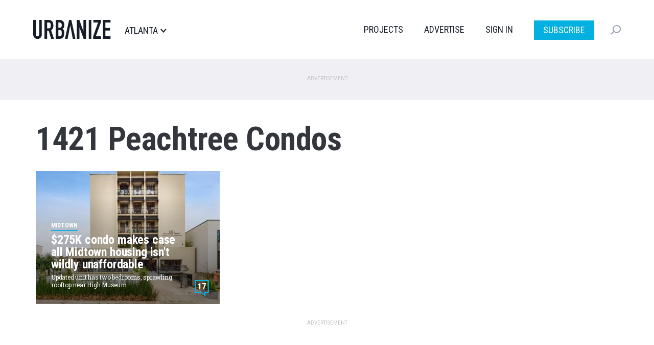

--- FILE ---
content_type: application/javascript; charset=utf-8
request_url: https://fundingchoicesmessages.google.com/f/AGSKWxVfOa6YYBefTFzk78zmX4O0-myQeCJf1YtbgBU9pt_rwO9fVsL_Gde_VahQSGCq1m7pEUsyKDrz6u0GwoqmO-PjbCI0-PGGjJhZvx_KUyvqGYYO7zLwL-iLM60I34L3c0CriojlVLufBJECbsOzF_AzGsSv-R0hhrY9kqgP_9WRAov883HfoqVk-aka/_/ad728s./delivery/afr./video_ads./adgearsegmentation./ad.mason?
body_size: -1289
content:
window['6de832c9-2e64-4098-aeba-dcf5ddbbb0aa'] = true;